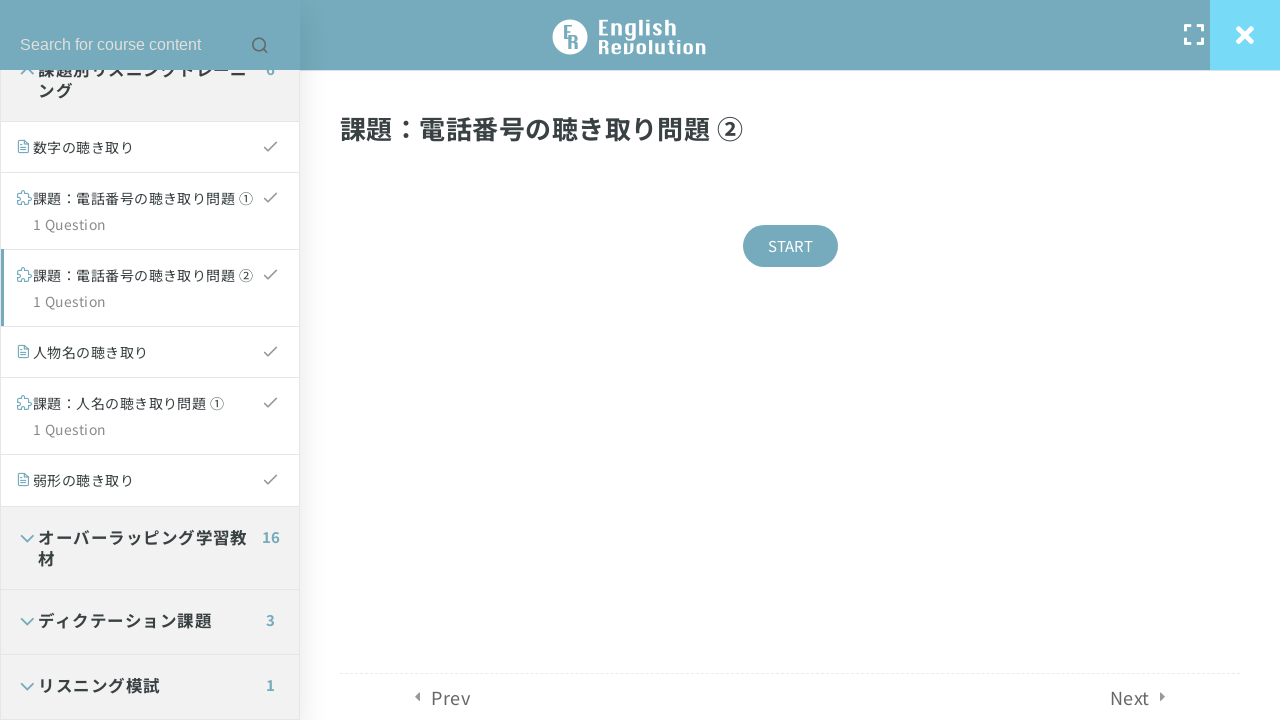

--- FILE ---
content_type: application/javascript
request_url: https://english-revolution.com/wp-content/plugins/learnpress/assets/js/dist/frontend/quiz.min.js?ver=4.3.2.5
body_size: 12034
content:
(()=>{var e={3754:()=>{LP.Hook.addAction("lp-compatible-builder",()=>{LP.Hook.removeAction("lp-compatible-builder"),"undefined"!=typeof elementorFrontend&&[...document.querySelectorAll("#popup-content")][0].addEventListener("scroll",()=>{window.dispatchEvent(new Event("resize"))})}),LP.Hook.addAction("lp-quiz-compatible-builder",()=>(LP.Hook.removeAction("lp-quiz-compatible-builder"),LP.Hook.doAction("lp-compatible-builder"),"undefined"!=typeof elementorFrontend?window.elementorFrontend.init():"undefined"!=typeof vc_js?("undefined"!=typeof vc_round_charts&&vc_round_charts(),"undefined"!=typeof vc_pieChart&&vc_pieChart(),"undefined"!=typeof vc_line_charts&&vc_line_charts(),window.vc_js()):void 0)),LP.Hook.addAction("lp-question-compatible-builder",()=>(LP.Hook.removeAction("lp-question-compatible-builder"),LP.Hook.removeAction("lp-quiz-compatible-builder"),LP.Hook.doAction("lp-compatible-builder"),"undefined"!=typeof elementorFrontend?window.elementorFrontend.init():"undefined"!=typeof vc_js?("undefined"!=typeof vc_round_charts&&vc_round_charts(),"undefined"!=typeof vc_pieChart&&vc_pieChart(),"undefined"!=typeof vc_line_charts&&vc_line_charts(),window.vc_js()):void 0))},2747:e=>{"use strict";function t(e,s){var n;if(Array.isArray(s))for(n=0;n<s.length;n++)t(e,s[n]);else for(n in s)e[n]=(e[n]||[]).concat(s[n])}e.exports=function(e){var s,n={};return t(n,e),(s=function(e){return function(t){return function(s){var r,i,a=n[s.type],o=t(s);if(a)for(r=0;r<a.length;r++)(i=a[r](s,e))&&e.dispatch(i);return o}}}).effects=n,s}},6942:(e,t)=>{var s;!function(){"use strict";var n={}.hasOwnProperty;function r(){for(var e="",t=0;t<arguments.length;t++){var s=arguments[t];s&&(e=a(e,i(s)))}return e}function i(e){if("string"==typeof e||"number"==typeof e)return e;if("object"!=typeof e)return"";if(Array.isArray(e))return r.apply(null,e);if(e.toString!==Object.prototype.toString&&!e.toString.toString().includes("[native code]"))return e.toString();var t="";for(var s in e)n.call(e,s)&&e[s]&&(t=a(t,s));return t}function a(e,t){return t?e?e+" "+t:e+t:e}e.exports?(r.default=r,e.exports=r):void 0===(s=function(){return r}.apply(t,[]))||(e.exports=s)}()}},t={};function s(n){var r=t[n];if(void 0!==r)return r.exports;var i=t[n]={exports:{}};return e[n](i,i.exports,s),i.exports}s.n=e=>{var t=e&&e.__esModule?()=>e.default:()=>e;return s.d(t,{a:t}),t},s.d=(e,t)=>{for(var n in t)s.o(t,n)&&!s.o(e,n)&&Object.defineProperty(e,n,{enumerable:!0,get:t[n]})},s.o=(e,t)=>Object.prototype.hasOwnProperty.call(e,t),s.r=e=>{"undefined"!=typeof Symbol&&Symbol.toStringTag&&Object.defineProperty(e,Symbol.toStringTag,{value:"Module"}),Object.defineProperty(e,"__esModule",{value:!0})};var n={};(()=>{"use strict";s.r(n),s.d(n,{default:()=>We,init:()=>Ze});var e={};s.r(e),s.d(e,{__requestBeforeStartQuiz:()=>ue,__requestCheckAnswerSuccess:()=>fe,__requestShowHintSuccess:()=>_e,__requestStartQuizSuccess:()=>le,__requestSubmitQuiz:()=>de,__requestSubmitQuizSuccess:()=>pe,checkAnswer:()=>we,markQuestionRendered:()=>Se,sendKey:()=>ye,setCurrentPage:()=>oe,setCurrentQuestion:()=>ae,setQuizData:()=>ie,setQuizMode:()=>Ee,showHint:()=>qe,startQuiz:()=>ce,submitQuiz:()=>me,updateUserQuestionAnswers:()=>he,updateUserQuestionFibAnswers:()=>ge});var t={};s.r(t),s.d(t,{getCurrentQuestion:()=>Oe,getData:()=>Ce,getDefaultRestArgs:()=>Ae,getItemStatus:()=>ke,getProp:()=>Qe,getQuestion:()=>Le,getQuestionAnswered:()=>Te,getQuestionMark:()=>Re,getQuestionOptions:()=>Pe,getQuestions:()=>Ie,getQuestionsSelectedAnswers:()=>Me,getQuizAnswered:()=>Ne,getQuizAttempts:()=>be,getUserMark:()=>Ue,isCheckedAnswer:()=>xe,isCorrect:()=>De});const r=window.React,i=window.wp.element,a=window.wp.compose,o=window.wp.data,u=window.wp.i18n,l=e=>{let t;const s=86400;if(e>s)t=(e-e%s)/s,e%=s;else if(e==s)return"24:00";const n=new Date(1e3*e).toUTCString().match(/\d{2}:\d{2}:\d{2}/)[0].split(":");return t&&(n[0]=parseInt(n[0])+24*t),n.join(":")},{Hook:c}=LP,d=()=>{const e=e=>(0,o.select)("learnpress/quiz").getData(e),t=c.applyFilters("quiz-meta-fields",{duration:{title:(0,u.__)("Duration:","learnpress"),name:"duration",content:l(e("duration"))||"--"},passingGrade:{title:(0,u.__)("Passing grade:","learnpress"),name:"passing-grade",content:e("passingGrade")||"--"},questionsCount:{title:(0,u.__)("Questions:","learnpress"),name:"questions-count",content:e("questionIds")?e("questionIds").length:0}});return t&&(0,r.createElement)(r.Fragment,null,(0,r.createElement)("ul",{className:"quiz-intro"},Object.values(t).map((e,t)=>{const s=e.name||t;return(0,r.createElement)("li",{key:`quiz-intro-field-${t}`,className:`quiz-intro-item quiz-intro-item--${s}`},(0,r.createElement)("div",{className:"quiz-intro-item__title",dangerouslySetInnerHTML:{__html:e.title}}),(0,r.createElement)("span",{className:"quiz-intro-item__content",dangerouslySetInnerHTML:{__html:e.content}}))})))};class p extends i.Component{startQuiz=e=>{e&&e.preventDefault();const t=document.querySelector(".lp-button.start");t&&t.setAttribute("disabled","disabled"),t.classList.add("loading");const{startQuiz:s,status:n}=this.props;if("completed"===n){const{confirm:e,isOpen:s}=(0,o.select)("learnpress/modal");if("no"===e((0,u.__)("Are you sure you want to retake the quiz?","learnpress"),this.startQuiz))return!s()&&t&&t.removeAttribute("disabled"),void t.classList.remove("loading")}s()};nav=e=>t=>{let{questionNav:s,currentPage:n,numPages:r,setCurrentPage:i}=this.props;"prev"===e?n>1?n-=1:n="infinity"===s?r:1:n<r?n+=1:n="infinity"===s?1:r,i(n)};moveTo=e=>t=>{t.preventDefault();const{numPages:s,setCurrentPage:n}=this.props;e<1||e>s||n(e)};isLast=()=>{const{currentPage:e,numPages:t}=this.props;return e===t};isFirst=()=>{const{currentPage:e}=this.props;return 1===e};submit=()=>{const{submitQuiz:e}=this.props,{confirm:t}=(0,o.select)("learnpress/modal");"no"!==t((0,u.__)("Are you sure to submit the quiz?","learnpress"),this.submit)&&e()};setQuizMode=e=>()=>{const{setQuizMode:t}=this.props;t(e)};isReviewing=()=>{const{isReviewing:e}=this.props;return e};pageNumbers(e){const{numPages:t,currentPage:s}=this.props;if(t<2)return"";(e={numPages:t,currentPage:s,midSize:1,endSize:1,prevNext:!0,...e||{}}).endSize<1&&(e.endSize=1),e.midSize<0&&(e.midSize=1);const n=[...Array(t).keys()];let i=!1;return(0,r.createElement)("div",{className:"nav-links"},e.prevNext&&!this.isFirst()&&(0,r.createElement)("button",{className:"page-numbers prev","data-type":"question-navx",onClick:this.nav("prev")},(0,u.__)("Prev","learnpress")),n.map(t=>(t+=1)===e.currentPage?(i=!0,(0,r.createElement)("span",{key:`page-number-${t}`,className:"page-numbers current"},t)):t<=e.endSize||e.currentPage&&t>=e.currentPage-e.midSize&&t<=e.currentPage+e.midSize||t>e.numPages-e.endSize?(i=!0,(0,r.createElement)("button",{key:`page-number-${t}`,className:"page-numbers",onClick:this.moveTo(t)},t)):i?(i=!1,(0,r.createElement)("span",{key:`page-number-${t}`,className:"page-numbers dots"},"…")):""),e.prevNext&&!this.isLast()&&(0,r.createElement)("button",{className:"page-numbers next","data-type":"question-navx",onClick:this.nav("next")},(0,u.__)("Next","learnpress")))}render(){const{status:e,questionNav:t,isReviewing:s,showReview:n,numPages:i,question:a,questionsPerPage:o,canRetry:l,retakeNumber:c,requiredPassword:d,allowRetake:p}=this.props,m=["quiz-buttons"];("started"===e||s)&&m.push("align-center"),"questionNav"===t&&m.push("infinity"),this.isFirst()&&m.push("is-first"),this.isLast()&&m.push("is-last");const h=document.querySelector("#popup-sidebar"),g=document.querySelector("#learn-press-quiz-app");let _="";_="started"===e||s?{marginLeft:h&&h.offsetWidth/2,width:g&&g.offsetWidth}:null;let q=" fixed";return"no"==lpQuizSettings.navigationPosition&&(q=" nav-center"),(0,r.createElement)(r.Fragment,null,(0,r.createElement)("div",{className:m.join(" ")},(0,r.createElement)("div",{className:"button-left"+("started"===e||s?q:""),style:_},("completed"===e&&l||-1!==["","viewed"].indexOf(e))&&!s&&!d&&(0,r.createElement)("button",{className:"lp-button start",onClick:this.startQuiz},"completed"===e?`${(0,u.__)("Retake","learnpress")} ${p?"":" "+(c?` (${c})`:"")} `:" "+(0,u.__)("Start","learnpress")),("started"===e||s)&&i>1&&(0,r.createElement)(r.Fragment,null,(0,r.createElement)("div",{className:"questions-pagination"},this.pageNumbers()))),(0,r.createElement)("div",{className:"button-right"},"started"===e&&(0,r.createElement)(r.Fragment,null,("infinity"===t||this.isLast())&&!s&&(0,r.createElement)("button",{className:"lp-button submit-quiz",onClick:this.submit},(0,u.__)("Finish Quiz","learnpress"))),s&&n&&(0,r.createElement)("button",{className:"lp-button back-quiz",onClick:this.setQuizMode("")},(0,u.__)("Result","learnpress")),"completed"===e&&n&&!s&&(0,r.createElement)("button",{className:"lp-button review-quiz",onClick:this.setQuizMode("reviewing")},(0,u.__)("Review","learnpress")))),this.props.message&&!0!==this.props.success&&(0,r.createElement)("div",{className:"learn-press-message error"},this.props.message))}}const m=(0,a.compose)((0,o.withSelect)(e=>{const{getData:t}=e("learnpress/quiz");return{status:t("status"),showCheck:t("instantCheck"),checkedQuestions:t("checkedQuestions"),hintedQuestions:t("hintedQuestions"),questionsPerPage:t("questionsPerPage")}}))(e=>{const{showCheck:t,checkedQuestions:s,hintedQuestions:n,question:i,status:a,type:o,Button:u}=e;if("started"!==a)return!1;const l=(0,r.createElement)(u,{question:i});switch(o){case"hint":return n?!!i.hasHint&&-1===n.indexOf(i.id)&&l:l;case"check":return!!t&&(s?-1===s.indexOf(i.id)&&l:l)}}),h=(0,a.compose)([(0,o.withSelect)(e=>{const{getData:t,getCurrentQuestion:s}=e("learnpress/quiz"),n={id:t("id"),status:t("status"),questionIds:t("questionIds"),questionNav:t("questionNav"),isReviewing:t("reviewQuestions")&&"reviewing"===t("mode"),showReview:t("reviewQuestions"),showCheck:t("instantCheck"),checkedQuestions:t("checkedQuestions"),hintedQuestions:t("hintedQuestions"),numPages:t("numPages"),pages:t("pages"),currentPage:t("currentPage"),questionsPerPage:t("questionsPerPage"),pageNumbers:t("pageNumbers"),keyPressed:t("keyPressed"),canRetry:t("retakeCount")>0&&t("retaken")<t("retakeCount"),retakeNumber:t("retakeCount")>0&&t("retaken")<t("retakeCount")?t("retakeCount")-t("retaken"):null,message:t("messageResponse")||!1,success:void 0===t("successResponse")||t("successResponse"),requiredPassword:t("requiredPassword"),allowRetake:t("allowRetake")};if(1===n.questionsPerPage&&(n.question=s("object")),1===lpQuizSettings.checkNorequizenroll){const e=window.localStorage.getItem("quiz_off_retaken_"+lpQuizSettings.id);t("retakeCount")>e?(n.retakeNumber=t("retakeCount")-e,n.canRetry=!0):n.canRetry=!1}return n.allowRetake&&(n.canRetry=!0),n}),(0,o.withDispatch)((e,{id:t})=>{const{startQuiz:s,setCurrentQuestion:n,submitQuiz:r,setQuizMode:i,showHint:a,checkAnswer:o,setCurrentPage:u}=e("learnpress/quiz");return{startQuiz:s,setCurrentQuestion:n,setQuizMode:i,setCurrentPage:u,submitQuiz(e){r(e)},showHint(e){a(e)},checkAnswer(e){o(e)}}})])(p);class g extends i.Component{showHint=()=>{const{showHint:e,question:t}=this.props;e(t.id,!t.showHint)};render(){const{question:e}=this.props;return e.hint?(0,r.createElement)("button",{className:"btn-show-hint",onClick:this.showHint},(0,r.createElement)("span",null,(0,u.__)("Hint","learnpress"))):""}}const _=(0,a.compose)((0,o.withDispatch)((e,{id:t})=>{const{showHint:s}=e("learnpress/quiz");return{showHint(e,t){s(e,t)}}}))(g);var q=s(6942),f=s.n(q);class w extends i.Component{constructor(){super(...arguments),this.state={loading:!1}}checkAnswer=()=>{const{checkAnswer:e,question:t,answered:s}=this.props;"fill_in_blanks"===t.type&&document.querySelector(`.question-fill_in_blanks[data-id="${t.id}"]`).querySelectorAll(".lp-fib-input > input").forEach(s=>{if(s.value.length>0)return this.setState({loading:!0}),e(t.id),!1}),s&&(e(t.id),this.setState({loading:!0}))};render(){const{answered:e}=this.props;return(0,r.createElement)(r.Fragment,null,(0,r.createElement)("button",{className:f()("lp-button","instant-check",{loading:this.state.loading}),onClick:this.checkAnswer},(0,r.createElement)("span",{className:"instant-check__icon"}),(0,u.__)("Check answers","learnpress"),!e&&(0,r.createElement)("div",{className:"instant-check__info",dangerouslySetInnerHTML:{__html:(0,u.__)("You need to answer the question before checking the answer key.","learnpress")}})))}}const S=(0,a.compose)((0,o.withSelect)((e,{question:{id:t}})=>{const{getQuestionAnswered:s}=e("learnpress/quiz");return{answered:s(t)}}),(0,o.withDispatch)((e,{id:t})=>{const{checkAnswer:s}=e("learnpress/quiz");return{checkAnswer(e){s(e)}}}))(w),E=function(e){const{question:t}=e,s={"instant-check":()=>(0,r.createElement)(m,{type:"check",Button:S,question:t}),hint:()=>(0,r.createElement)(m,{type:"hint",Button:_,question:t})};return(0,r.createElement)(i.Fragment,null,LP.config.questionFooterButtons().map(e=>(0,r.createElement)(i.Fragment,{key:`button-${e}`},s[e]&&s[e]())))},y=window.jQuery,{uniqueId:v,isArray:z,isNumber:P,bind:k}=lodash;class Q extends i.Component{constructor(){super(...arguments),this.state={time:null,showHint:!1},this.$wrap=null}componentDidMount(e){const{question:t,isCurrent:s,markQuestionRendered:n}=this.props;return s&&n(t.id),this.state.time||this.setState({time:new Date}),LP.Hook.doAction("lp-question-compatible-builder"),"undefined"!=typeof MathJax&&void 0!==MathJax.Hub&&MathJax.Hub.Queue(["Typeset",MathJax.Hub]),e}setRef=e=>{this.$wrap=y(e)};parseOptions=e=>(e&&(e=z(e)?e:JSON.parse(CryptoJS.AES.decrypt(e.data,e.key,{format:CryptoJSAesJson}).toString(CryptoJS.enc.Utf8)),e=z(e)?e:JSON.parse(e)),e||[]);getWrapperClass=()=>{const{question:e,answered:t}=this.props,s=["question","question-"+e.type],n=this.parseOptions(e.options);return n.length&&void 0!==n[0].isTrue&&s.push("question-answered"),s};getEditLink=()=>{const{question:e,editPermalink:t}=this.props;return t?t.replace(/post=(.*[0-9])/,`post=${e.id}`):""};editPermalink=e=>(0,u.sprintf)('<a href="%s">%s</a>',e,(0,u.__)("Edit","learnpress"));render(){const{question:e,isShow:t,isShowIndex:s,isShowHint:n,status:a}=this.props,o=LP.questionTypes.default,l=this.getEditLink();l&&jQuery("#wp-admin-bar-edit-lp_question").find(".ab-item").attr("href",l);const c={index:()=>s?(0,r.createElement)("span",{className:"question-index"},s,"."):"",title:()=>(0,r.createElement)("span",{dangerouslySetInnerHTML:{__html:e.title}}),hint:()=>(0,r.createElement)(_,{question:e}),"edit-permalink":()=>l&&(0,r.createElement)("span",{dangerouslySetInnerHTML:{__html:this.editPermalink(l)},className:"edit-link"})},d={title:()=>(0,r.createElement)("h4",{className:"question-title"},LP.config.questionTitleParts().map(e=>(0,r.createElement)(i.Fragment,{key:`title-part-${e}`},c[e]&&c[e]()))),content:()=>(0,r.createElement)("div",{className:"question-content",dangerouslySetInnerHTML:{__html:e.content}}),"answer-options":()=>this.$wrap&&(0,r.createElement)(o,{...this.props,$wrap:this.$wrap}),explanation:()=>e.explanation&&(0,r.createElement)(i.Fragment,null,(0,r.createElement)("div",{className:"question-explanation-content"},(0,r.createElement)("strong",{className:"explanation-title"},(0,u.__)("Explanation","learnpress"),":"),(0,r.createElement)("div",{dangerouslySetInnerHTML:{__html:e.explanation}}))),hint:()=>e.hint&&!e.explanation&&e.showHint&&(0,r.createElement)(i.Fragment,null,(0,r.createElement)("div",{className:"question-hint-content"},(0,r.createElement)("strong",{className:"hint-title"},(0,u.__)("Hint","learnpress"),":"),(0,r.createElement)("div",{dangerouslySetInnerHTML:{__html:e.hint}}))),buttons:()=>"started"===a&&(0,r.createElement)(E,{question:e})},p=LP.config.questionBlocks();return(0,r.createElement)(i.Fragment,null,(0,r.createElement)("div",{className:this.getWrapperClass().join(" "),style:{display:t?"":"none"},"data-id":e.id,ref:this.setRef},p.map(e=>(0,r.createElement)(i.Fragment,{key:`block-${e}`},d[e]?d[e]():""))))}}const b=(0,a.compose)([(0,o.withSelect)((e,{question:{id:t}})=>{const{getData:s,getQuestionAnswered:n,getQuestionMark:r}=e("learnpress/quiz");return{status:s("status"),questions:s("question"),answered:n(t),questionsRendered:s("questionsRendered"),editPermalink:s("editPermalink"),numPages:s("numPages"),mark:r(t)||""}}),(0,o.withDispatch)(e=>{const{updateUserQuestionAnswers:t,updateUserQuestionFibAnswers:s,markQuestionRendered:n}=e("learnpress/quiz");return{markQuestionRendered:n,updateUserQuestionAnswers:t,updateUserQuestionFibAnswers:s}})])(Q);class N extends i.Component{constructor(e){super(...arguments),this.needToTop=!1,this.state={isReviewing:null,currentPage:0,self:this}}static getDerivedStateFromProps(e,t){const s=["isReviewing","currentPage"],n={};for(let r=0;r<s.length;r++)e[s[r]]!==t[s[r]]&&(n[s[r]]=e[s[r]]);return Object.values(n).length?(1===e.questionsPerPage&&(t.self.needToTop=!0),n):null}componentDidUpdate(){this.needToTop&&(jQuery("#popup-content").animate({scrollTop:0}).find(".content-item-scrollable:last").animate({scrollTop:0}),this.needToTop=!1)}startQuiz=e=>{e.preventDefault();const{startQuiz:t}=this.props;t()};isInVisibleRange=(e,t)=>{const{currentPage:s,questionsPerPage:n}=this.props;return s===Math.ceil(t/n)};nav=e=>{const{sendKey:t}=this.props;switch(e.keyCode){case 37:return t("left");case 38:case 40:return;case 39:return t("right");default:e.keyCode>=49&&e.keyCode<=57&&t(e.keyCode-48)}};render(){const{status:e,currentQuestion:t,questions:s,questionsRendered:n,isReviewing:i,questionsPerPage:a}=this.props;let o=!0;return"completed"!==e||i||(o=!1),(0,r.createElement)(r.Fragment,null,(0,r.createElement)("div",{tabIndex:100,onKeyUp:this.nav},(0,r.createElement)("div",{className:"quiz-questions",style:{display:o?"":"none"}},s.map((e,s)=>{const i=!a&&t===e.id,o=n&&-1!==n.indexOf(e.id),u=this.isInVisibleRange(e.id,s+1);return o||!o||u?(0,r.createElement)(b,{key:`loop-question-${e.id}`,isCurrent:i,isShow:u,isShowIndex:!!a&&s+1,questionsPerPage:a,question:e}):""}))))}}const I=(0,a.compose)((0,o.withSelect)((e,t,s)=>{const{getData:n,getQuestions:r}=e("learnpress/quiz");return{status:n("status"),currentQuestion:n("currentQuestion"),questions:r(),questionsRendered:n("questionsRendered"),isReviewing:"reviewing"===n("mode"),numPages:n("numPages"),currentPage:n("currentPage"),questionsPerPage:n("questionsPerPage")||1}}),(0,o.withDispatch)(e=>{const{startQuiz:t,sendKey:s}=e("learnpress/quiz");return{startQuiz:t,sendKey:s}}))(N),C=()=>{const e=(0,o.select)("learnpress/quiz").getData("attempts")||[],t=e&&!!e.length;return!!t&&(0,r.createElement)(r.Fragment,null,(0,r.createElement)("div",{className:"quiz-attempts"},(0,r.createElement)("h4",{className:"attempts-heading"},(0,u.__)("Last Attempt","learnpress")),t&&(0,r.createElement)("table",null,(0,r.createElement)("thead",null,(0,r.createElement)("tr",null,(0,r.createElement)("th",{className:"quiz-attempts__questions"},(0,u.__)("Questions","learnpress")),(0,r.createElement)("th",{className:"quiz-attempts__spend"},(0,u.__)("Time spent","learnpress")),(0,r.createElement)("th",{className:"quiz-attempts__marks"},(0,u.__)("Marks","learnpress")),(0,r.createElement)("th",{className:"quiz-attempts__grade"},(0,u.__)("Passing grade","learnpress")),(0,r.createElement)("th",{className:"quiz-attempts__result"},(0,u.__)("Result","learnpress")))),(0,r.createElement)("tbody",null,e.map((e,t)=>(0,r.createElement)("tr",{key:`attempt-${t}`},(0,r.createElement)("td",{className:"quiz-attempts__questions"},`${e.questionCorrect} / ${e.questionCount}`),(0,r.createElement)("td",{className:"quiz-attempts__spend"},e.timeSpend||"--"),(0,r.createElement)("td",{className:"quiz-attempts__marks"},`${e.userMark} / ${e.mark}`),(0,r.createElement)("td",{className:"quiz-attempts__grade"},e.passingGrade||"-"),(0,r.createElement)("td",{className:"quiz-attempts__result"},`${parseFloat(e.result).toFixed(2)}%`," ",(0,r.createElement)("span",null,e.graduationText))))))))},A=()=>{const{getData:e}=(0,o.select)("learnpress/quiz"),{submitQuiz:t}=(0,o.dispatch)("learnpress/quiz");let s=e("totalTime");const n=e("duration"),a=e("timeSpend"),[u,l]=(0,i.useState)(s);let[c,d]=(0,i.useState)(a);return(0,i.useEffect)(()=>{const e=setInterval(()=>{if(n>0){let s=u;s-=1,s=wp.hooks.applyFilters("js-lp-quiz-remaining_time",s,n),s>0?(l(s),c++,d(n-s)):(clearInterval(e),t())}else c++,d(c),l(c)},1e3);return()=>clearInterval(e)},[u,c]),(0,r.createElement)("div",{className:"countdown"},(0,r.createElement)("i",{className:"lp-icon-stopwatch"}),(0,r.createElement)("span",null,((e=":")=>{const t=[];let n;return a&&(s=a),s<3600?(t.push((u-u%60)/60),t.push(u%60)):s&&(t.push((u-u%3600)/3600),n=u%3600,t.push((n-n%60)/60),t.push(n%60)),t.map(e=>e<10?`0${e}`:e).join(e)})()),(0,r.createElement)("input",{type:"hidden",name:"lp-quiz-time-spend",value:c}))},T=window.wp.url,R=jQuery;let O=null;const L={elLPOverlay:null,elMainContent:null,elTitle:null,elBtnYes:null,elBtnNo:null,elFooter:null,elCalledModal:null,callBackYes:null,instance:null,init(){return!!this.instance||(this.elLPOverlay=R(".lp-overlay"),!!this.elLPOverlay.length&&(O=this.elLPOverlay,this.elMainContent=O.find(".main-content"),this.elTitle=O.find(".modal-title"),this.elBtnYes=O.find(".btn-yes"),this.elBtnNo=O.find(".btn-no"),this.elFooter=O.find(".lp-modal-footer"),R(document).on("click",".close, .btn-no",function(){O.hide()}),R(document).on("click",".btn-yes",function(e){e.preventDefault(),e.stopPropagation(),"function"==typeof L.callBackYes&&L.callBackYes(e)}),this.instance=this,!0))},setElCalledModal(e){this.elCalledModal=e},setContentModal(e,t){this.elMainContent.html(e),"function"==typeof t&&t()},setTitleModal(e){this.elTitle.html(e)}},x=L,D={elBtnFinishCourse:null,elBtnCompleteItem:null,init(){x.init()&&void 0!==lpGlobalSettings&&"yes"===lpGlobalSettings.option_enable_popup_confirm_finish&&(this.elBtnFinishCourse=document.querySelectorAll(".lp-btn-finish-course"),this.elBtnCompleteItem=document.querySelector(".lp-btn-complete-item"),this.elBtnCompleteItem&&this.elBtnCompleteItem.addEventListener("click",e=>{e.preventDefault();const t=e.target.closest("form");x.elLPOverlay.show(),x.setTitleModal(t.dataset.title);const s=document.createElement("div");s.appendChild(document.createTextNode(t.dataset.confirm));const n=s.innerHTML;x.setContentModal('<div class="pd-2em">'+n+"</div>"),x.callBackYes=()=>{t.submit()}}),this.elBtnFinishCourse&&this.elBtnFinishCourse.forEach(e=>e.addEventListener("click",e=>{e.preventDefault();const t=e.target.closest("form");x.elLPOverlay.show(),x.setTitleModal(t.dataset.title),x.setContentModal('<div class="pd-2em">'+t.dataset.confirm+"</div>"),x.callBackYes=()=>{t.submit()}})))}},{debounce:M}=lodash,U=()=>{const[e,t]=(0,i.useState)(0),[s,n]=(0,i.useState)(!1),a=(0,o.useSelect)(e=>e("learnpress/quiz").getData("id"),[]),l=(0,o.useSelect)(e=>e("learnpress/quiz").getData("results"),[]),c=(0,o.useSelect)(e=>e("learnpress/quiz").getData("passingGrade"),[]),d=(0,o.useSelect)(e=>e("learnpress/quiz").getData("submitting"),[]);(0,i.useEffect)(()=>{m();let e="";if(e=l.graduation?l.graduation:l.result>=q?"passed":"failed",e){const t=document.querySelector(`.course-curriculum .course-item.course-item-${a}`);t&&(t.classList.remove("failed","passed"),t.classList.add("has-status","status-completed",e))}const t=[...document.querySelectorAll("#popup-header .items-progress")][0];if(t){const e=t.dataset.totalItems,s=t.querySelector(".items-completed"),n=t.querySelector(".learn-press-progress__active");if(s){const t=document.querySelectorAll("#popup-sidebar .course-curriculum .course-item__status .completed");s.textContent=parseInt(t.length);const r=100-100*parseInt(t.length)/parseInt(e);n.style.left="-"+r+"%"}}},[l]),(0,i.useEffect)(()=>{void 0!==d&&p()},[d]);const p=()=>{const e=document.querySelectorAll(".popup-header__inner");e.length>0&&0===e[0].querySelectorAll("form.form-button-finish-course").length&&(async e=>{const t=await wp.apiFetch({path:(0,T.addQueryArgs)("lp/v1/lazy-load/items-progress",{courseId:lpGlobalSettings.post_id||"",userId:lpGlobalSettings.user_id||""}),method:"GET"}),{data:s}=t;e.innerHTML+=s,e.classList.add("can-finish-course"),D.init()})(e[0])},m=()=>{t(0),n(!1),jQuery.easing._customEasing=function(e,t,s,n,r){return n*Math.sqrt(1-(t=t/r-1)*t)+s},M(()=>{const e=jQuery("<span />").css({width:1,height:1}).appendTo(document.body);e.css("left",0).animate({left:l.result},{duration:1500,step:(e,s)=>{t(e)},done:()=>{n(!0),e.remove(),jQuery("#quizResultGrade").css({transform:"scale(1.3)",transition:"all 0.25s"}),M(()=>{jQuery("#quizResultGrade").css({transform:"scale(1)"})},500)()},easing:"_customEasing"})},l.result>0?1e3:10)()};let h=e;Number.isInteger(e)||(h=parseFloat(e).toFixed(2));const g=190*Math.PI,_={strokeDasharray:`${g} ${g}`,strokeDashoffset:g-h/100*g},q=parseFloat(l.passingGrade||c);let f="";f=l.graduation?l.graduation:h>=q?"passed":"failed";let w="";w=l.graduationText?l.graduationText:"passed"===f?(0,u.__)("Passed","learnpress"):(0,u.__)("Failed","learnpress");const S=["quiz-result",f];return(0,r.createElement)("div",{className:S.join(" ")},(0,r.createElement)("h3",{className:"result-heading"},(0,u.__)("Your Result","learnpress")),(0,r.createElement)("div",{id:"quizResultGrade",className:"result-grade"},(0,r.createElement)("svg",{className:"circle-progress-bar",width:200,height:200},(0,r.createElement)("circle",{className:"circle-progress-bar__circle",stroke:"",strokeWidth:10,style:_,fill:"transparent",r:95,cx:100,cy:100})),(0,r.createElement)("span",{className:"result-achieved"},`${h}%`),(0,r.createElement)("span",{className:"result-require"},q+"%"||0)),s&&(0,r.createElement)("p",{className:"result-message"},w),(0,r.createElement)("ul",{className:"result-statistic"},(0,r.createElement)("li",{className:"result-statistic-field result-time-spend"},(0,r.createElement)("span",null,(0,u.__)("Time spent","learnpress")),(0,r.createElement)("p",null,l.timeSpend)),(0,r.createElement)("li",{className:"result-statistic-field result-point"},(0,r.createElement)("span",null,(0,u.__)("Points","learnpress")),(0,r.createElement)("p",null,l.userMark," / ",l.mark)),(0,r.createElement)("li",{className:"result-statistic-field result-questions"},(0,r.createElement)("span",null,(0,u.__)("Questions","learnpress")),(0,r.createElement)("p",null,l.questionCount)),(0,r.createElement)("li",{className:"result-statistic-field result-questions-correct"},(0,r.createElement)("span",null,(0,u.__)("Correct","learnpress")),(0,r.createElement)("p",null,l.questionCorrect)),(0,r.createElement)("li",{className:"result-statistic-field result-questions-wrong"},(0,r.createElement)("span",null,(0,u.__)("Wrong","learnpress")),(0,r.createElement)("p",null,l.questionWrong)),(0,r.createElement)("li",{className:"result-statistic-field result-questions-skipped"},(0,r.createElement)("span",null,(0,u.__)("Skipped","learnpress")),(0,r.createElement)("p",null,l.questionEmpty)),void 0!==l.minusPoint&&(0,r.createElement)("li",{className:"result-statistic-field result-questions-minus"},(0,r.createElement)("span",null,(0,u.__)("Minus points","learnpress")),(0,r.createElement)("p",null,l.minusPoint))))},F=jQuery,{debounce:H}=lodash,$=()=>{const{submitQuiz:e}=(0,o.dispatch)("learnpress/quiz");(0,i.useEffect)(()=>{const e=F("#popup-content");if(!e.length)return;const t=e.find(".content-item-scrollable:eq(1)"),s=e.find(".quiz-status").offset().top-92;let n=!1;t.on("scroll",()=>{if(t.scrollTop()>=s){if(n)return;n=!0}else{if(!n)return;n=!1}n?e.addClass("fixed-quiz-status"):e.removeClass("fixed-quiz-status")})},[]);const t=()=>{const{confirm:s}=(0,o.select)("learnpress/modal");"no"!==s((0,u.__)("Are you sure to submit the quiz?","learnpress"),t)&&e()},{getData:s,getUserMark:n}=(0,o.select)("learnpress/quiz"),a=s("currentPage"),l=s("questionsPerPage"),c=s("numberQuestionsToDo"),d=s("submitting"),p=(s("duration"),n()),m=["quiz-status"],h=(a-1)*l+1;let g=h+l-1,_="";return g=Math.min(g,c),d&&m.push("submitting"),_=g<c?l>1?(0,u.sprintf)((0,u.__)("Question <span>%d to %d of %d</span>","learnpress"),h,g,c):(0,u.sprintf)((0,u.__)("Question <span>%d of %d</span>","learnpress"),h,c):(0,u.sprintf)((0,u.__)("Question <span>%d of %d</span>","learnpress"),h,g),(0,r.createElement)("div",{className:m.join(" ")},(0,r.createElement)("div",null,(0,r.createElement)("div",{className:"questions-index",dangerouslySetInnerHTML:{__html:_}}),(0,r.createElement)("div",{className:"current-point"},(0,u.sprintf)((0,u.__)("Earned Point: %s","learnpress"),p)),(0,r.createElement)("div",null,(0,r.createElement)("div",{className:"submit-quiz"},(0,r.createElement)("button",{className:"lp-button",id:"button-submit-quiz",onClick:t},d?(0,u.__)("Submitting…","learnpress"):(0,u.__)("Finish Quiz","learnpress"))),(0,r.createElement)(A,null))))},{omit:j,flow:B,isArray:J,chunk:G}=lodash,{camelCaseDashObjectKeys:K}=LP,{get:W,set:Z}=LP.localStorage,Y={},V=(e,t)=>(t.currentPage&&Z(`Q${e.id}.currentPage`,t.currentPage),{...e,...t}),X=B(o.combineReducers,e=>(t,s)=>e(t,s),e=>(t,s)=>e(t,s),e=>(t,s)=>e(t,s))({a:(e={a:1},t)=>e,b:(e={b:2},t)=>e}),ee=(0,o.combineReducers)({blocks:X,userQuiz:(e=Y,t)=>{switch(t.type){case"SET_QUIZ_DATA":1>t.data.questionsPerPage&&(t.data.questionsPerPage=1);const s=G(e.questionIds||t.data.questionIds,t.data.questionsPerPage);return t.data.numPages=s.length,t.data.pages=s,{...e,...t.data,currentPage:W(`Q${t.data.id}.currentPage`)||t.data.currentPage};case"SUBMIT_QUIZ":return{...e,submitting:!0};case"START_QUIZ":case"START_QUIZ_SUCCESS":return((e,t)=>{const s=void 0!==t.results.success&&t.results.success,n=t.results.message||!1,r=G(t.results.results.questionIds,e.questionsPerPage);return e.numPages=r.length,V(e,{checkedQuestions:[],hintedQuestions:[],mode:"",currentPage:1,...t.results.results,successResponse:s,messageResponse:n})})(e,t);case"SET_CURRENT_QUESTION":return Z(`Q${e.id}.currentQuestion`,t.questionId),{...e,currentQuestion:t.questionId};case"SET_CURRENT_PAGE":return Z(`Q${e.id}.currentPage`,t.currentPage),{...e,currentPage:t.currentPage};case"SUBMIT_QUIZ_SUCCESS":return((e,t)=>{localStorage.removeItem(`LP_Quiz_${e.id}_Answered`);const s=e.questions.map(s=>{const n={};return e.reviewQuestions&&(t.results.questions[s.id]?.explanation&&(n.explanation=t.results.questions[s.id].explanation),t.results.questions[s.id]?.options&&(n.options=t.results.questions[s.id].options)),{...s,...n}});return V(e,{submitting:!1,currentPage:1,...t.results,questions:[...s]})})(e,t);case"UPDATE_USER_QUESTION_ANSWERS":return"started"===e.status?((e,t)=>{const{answered:s,id:n}=e,r={...s[t.questionId]||{},answered:t.answers,temp:!0};return n&&localStorage.setItem(`LP_Quiz_${n}_Answered`,JSON.stringify({...e.answered,[t.questionId]:r})),{...e,answered:{...e.answered,[t.questionId]:r}}})(e,t):e;case"UPDATE_USER_QUESTION_FIB_ANSWERS":return"started"===e.status?((e,t)=>{const{id:s}=e,{questionId:n,idInput:r,valueInput:i}=t;return e.answered.hasOwnProperty(n)?e.answered[n].answered[r]=i:e.answered[t.questionId]={answered:{[r]:i},temp:!0},localStorage.setItem(`LP_Quiz_${s}_Answered`,JSON.stringify(e.answered)),e})(e,t):e;case"MARK_QUESTION_RENDERED":return((e,t)=>{const{questionsRendered:s}=e;return J(s)?(s.push(t.questionId),{...e,questionsRendered:[...s]}):{...e,questionsRendered:[t.questionId]}})(e,t);case"SET_QUIZ_MODE":return"reviewing"==t.mode?V(e,{mode:t.mode}):{...e,mode:t.mode};case"SET_QUESTION_HINT":return((e,t)=>{const s=e.questions.map(e=>e.id==t.questionId?{...e,showHint:t.showHint}:e);return{...e,questions:[...s]}})(e,t);case"CHECK_ANSWER":return((e,t)=>{const s=e.questions.map(e=>{if(e.id!==t.questionId)return e;const s={explanation:t.explanation};return t.options&&(s.options=t.options),{...e,...s}}),n={...e.answered,[t.questionId]:t.result};let r=localStorage.getItem(`LP_Quiz_${e.id}_Answered`);return r&&(r={...JSON.parse(r),...n},localStorage.setItem(`LP_Quiz_${e.id}_Answered`,JSON.stringify(r))),{...e,questions:[...s],answered:n,checkedQuestions:[...e.checkedQuestions,t.questionId]}})(e,t);case"SEND_KEY":return{...e,keyPressed:t.keyPressed}}return e}}),te=window.LP.dataControls;function se(){const e=[].slice.call(arguments,2);(0,o.dispatch)(arguments[0])[arguments[1]](...e)}const{camelCaseDashObjectKeys:ne,Hook:re}=LP;function ie(e,t){return{type:"SET_QUIZ_DATA",data:ne(t="string"==typeof e?{[e]:t}:e)}}function ae(e){return{type:"SET_CURRENT_QUESTION",questionId:e}}function oe(e){return{type:"SET_CURRENT_PAGE",currentPage:e}}function ue(e,t,s){return{type:"BEFORE_START_QUIZ"}}function le(e,t,s,n){return re.doAction("quiz-started",e,t,s,n),{type:"START_QUIZ_SUCCESS",quizId:t,courseId:s,userId:n,results:e}}const ce=function*(){const{itemId:e,courseId:t}=(0,o.select)("learnpress/quiz").getDefaultRestArgs();if(!0!==re.applyFilters("before-start-quiz",!0,e,t))return;let s=yield(0,te.apiFetch)({path:"lp/v1/users/start-quiz",method:"POST",data:{item_id:e,course_id:t}});const n=document.querySelector(".lp-button.start");if("error"!==s.status){s=re.applyFilters("request-start-quiz-response",s,e,t);const{results:n}=s,{duration:r,status:i,question_ids:a,questions:o}=n;if(1===lpQuizSettings.checkNorequizenroll){const e="quiz_off_"+lpQuizSettings.id;window.localStorage.removeItem(e);const t={endTime:Date.now()+1e3*r,status:i,question_ids:a,questions:o};window.localStorage.setItem(e,JSON.stringify(t));const s="quiz_off_retaken_"+lpQuizSettings.id;let n=window.localStorage.getItem(s);null===n?n=0:n++,window.localStorage.setItem(s,n)}window.localStorage.removeItem("LP"),window.location.href=s.redirect_url}else{const e=document.querySelector(".quiz-buttons"),t=`<div class="learn-press-message error">${s.message}</div>`;e.insertAdjacentHTML("afterend",t),n.classList.remove("loading")}};function de(){return{type:"SUBMIT_QUIZ"}}function pe(e,t,s){return re.doAction("quiz-submitted",e,t,s),{type:"SUBMIT_QUIZ_SUCCESS",results:e}}function*me(){const{getDefaultRestArgs:e,getQuestionsSelectedAnswers:t}=(0,o.select)("learnpress/quiz"),{itemId:s,courseId:n}=e();if(!0!==re.applyFilters("before-submit-quiz",!0))return;const r=t();if(1===lpQuizSettings.checkNorequizenroll){const e=`quiz_off_${lpQuizSettings.id}`,t=window.localStorage.getItem(e),n=JSON.parse(t),i=`LP_Quiz_${s}_Answered`,a=localStorage.getItem(i);if(null!==a){const e=JSON.parse(a);for(const[t,s]of Object.entries(e))r[t]=s.answered}n.question_ids.forEach(e=>{r[e]||(r[e]="")})}let i=0;const a=document.querySelector("input[name=lp-quiz-time-spend]");a&&(i=a.value);let u=yield(0,te.apiFetch)({path:"lp/v1/users/submit-quiz",method:"POST",data:{item_id:s,course_id:n,answered:r,time_spend:i}});if(u=re.applyFilters("request-submit-quiz-response",u,s,n),"success"===u.status){if(1===lpQuizSettings.checkNorequizenroll){const e="quiz_off_"+lpQuizSettings.id,t=window.localStorage.getItem(e);if(null!==t){const s=JSON.parse(t);s.status=u.results.status,s.results=u.results.results,window.localStorage.setItem(e,JSON.stringify(s)),window.localStorage.removeItem("LP_Quiz_"+lpQuizSettings.id+"_Answered")}}yield se("learnpress/quiz","__requestSubmitQuizSuccess",ne(u.results),s,n)}}function he(e,t,s,n=0,r=0){return{type:"UPDATE_USER_QUESTION_ANSWERS",questionId:e,answers:t}}function ge(e,t,s,n,r=0,i=0){return{type:"UPDATE_USER_QUESTION_FIB_ANSWERS",questionId:e,idInput:t,valueInput:s}}function _e(e,t){return{type:"SET_QUESTION_HINT",questionId:e,showHint:t}}function*qe(e,t){yield se("learnpress/quiz","__requestShowHintSuccess",e,t)}function fe(e,t){return{type:"CHECK_ANSWER",questionId:e,...t}}function*we(e){const{getDefaultRestArgs:t,getQuestionAnswered:s}=(0,o.select)("learnpress/quiz"),{itemId:n,courseId:r}=t(),i=yield(0,te.apiFetch)({path:"lp/v1/users/check-answer",method:"POST",data:{item_id:n,course_id:r,question_id:e,answered:s(e)||""}});if("success"===i.status){if(1===lpQuizSettings.checkNorequizenroll){const t="quiz_off_"+lpQuizSettings.id,s=window.localStorage.getItem(t);if(null!==s){const n=JSON.parse(s),r=i.options;void 0===n.checked_questions?(n.checked_questions=[],n.checked_questions.push(e)):-1===n.checked_questions.indexOf(e)&&n.checked_questions.push(e),void 0===n.question_options?(n.question_options={},n.question_options[e]=r):void 0===n.question_options[e]&&(n.question_options[e]=r),window.localStorage.setItem(t,JSON.stringify(n))}}yield se("learnpress/quiz","__requestCheckAnswerSuccess",e,ne(i))}}function Se(e){return{type:"MARK_QUESTION_RENDERED",questionId:e}}function Ee(e){return{type:"SET_QUIZ_MODE",mode:e}}function ye(e){return setTimeout(()=>{se("learnpress/quiz","sendKey","")},300),{type:"SEND_KEY",keyPressed:e}}const{get:ve,isArray:ze}=lodash,Pe=function(e,t){console.time("parseOptions");let s=Le(e,t).options;return s=ze(s)?s:JSON.parse(CryptoJS.AES.decrypt(s.data,s.key,{format:CryptoJSAesJson}).toString(CryptoJS.enc.Utf8)),s=ze(s)?s:JSON.parse(s),console.timeEnd("parseOptions"),s};function ke(e,t){const s=(0,o.select)("course-learner/user").getItemById(t);return s?ve(s,"userSettings.status"):""}function Qe(e,t,s){return e[t]||s}function be(e,t){const s=(0,o.select)("course-learner/user").getItemById(t);return s?ve(s,"userSettings.attempts"):[]}function Ne(e,t){const s=(0,o.select)("course-learner/user").getItemById(t);return s?ve(s,"userSettings.answered",{}):{}}function Ie(e){const{userQuiz:t}=e,s=ve(t,"questions");return s?Object.values(s):[]}function Ce(e,t){const{userQuiz:s}=e;return t?ve(s,t):s}function Ae(e){const{userQuiz:t}=e;return{itemId:t.id,courseId:t.courseId}}function Te(e,t){const{userQuiz:s}=e;return ve(s,`answered.${t}.answered`)||void 0}function Re(e,t){const{userQuiz:s}=e;return ve(s,`answered.${t}.mark`)||void 0}function Oe(e,t=""){if((ve(e,"userQuiz.questionsPerPage")||1)>1)return!1;const s=ve(e,"userQuiz.currentPage")||1;return ve(e,"object"===t?`userQuiz.questions[${s-1}]`:`userQuiz.questionIds[${s-1}]`)}const Le=function(e,t){const{userQuiz:s}=e;return(0,o.select)("learnpress/quiz").getQuestions().find(e=>e.id==t)};function xe(e,t){return-1!==(ve(e,"userQuiz.checkedQuestions")||[]).indexOf(t)}function De(e,t){}const Me=function(e,t){const s=ve(e,"userQuiz.answered"),n={};for(const e in s)if(s.hasOwnProperty(e)&&(s[e].temp||s[e].blanks)){if(t&&e===t)return s[e].answered;n[e]=s[e].answered}return n};function Ue(e){const t=e.userQuiz||{},{answered:s,negativeMarking:n,questions:r,checkedQuestions:i}=t;let a=0;for(let e in s){if(!s.hasOwnProperty(e))continue;e=parseInt(e);const t=s[e],o=t.questionMark?t.questionMark:function(){const t=r.find(t=>t.id===e);return t?t.point:0}();i.indexOf(e),t.temp||(n?t.answered&&(a=t.correct?a+t.mark:a-o):t.answered&&t.correct&&(a+=t.mark))}return a>0?a:0}var Fe=s(2747),He=s.n(Fe);const $e={ENROLL_COURSE_X:(e,t)=>{}},{controls:je}=LP.dataControls;!function(e){let t=()=>{throw new Error("Dispatching while constructing your middleware is not allowed. Other middleware would not be applied to this dispatch.")};const s={getState:e.getState,dispatch:(...e)=>t(...e)};t=He()($e)(s)(e.dispatch),e.dispatch=t}((0,o.registerStore)("learnpress/quiz",{reducer:ee,selectors:t,actions:e,controls:{...je}}));const{chunk:Be}=lodash;class Je extends i.Component{constructor(e){super(...arguments),this.state={currentPage:1,numPages:0,pages:[]}}componentDidMount(){const{settings:e,setQuizData:t}=this.props,{question_ids:s,questions_per_page:n}=e,r=Be(s,n);e.currentPage=1,e.numPages=r.length,e.pages=r;const i=!!e.id&&localStorage.getItem(`LP_Quiz_${e.id}_Answered`);i&&(e.answered=JSON.parse(i)),t(e)}componentDidUpdate(e,t,s){const{status:n}=e,r=document.querySelector(".quiz-content");void 0!==n&&r&&(r.style.display="none")}startQuiz=e=>{this.props.startQuiz()};render(){const{status:e,isReviewing:t,answered:s}=this.props;wp.hooks.doAction("lp-js-quiz-answer",s,e);const n=-1!==["","completed","viewed"].indexOf(e)||!e,i=-1!==["","viewed",void 0].indexOf(e)||!e;return void 0!==e&&(0,r.createElement)(r.Fragment,null,(0,r.createElement)("div",null,!t&&"completed"===e&&(0,r.createElement)(U,null),!t&&i&&(0,r.createElement)(d,null),"started"===e&&(0,r.createElement)($,null),(-1!==["completed","started"].indexOf(e)||t)&&(0,r.createElement)(I,null),(0,r.createElement)(h,null),n&&!t&&(0,r.createElement)(C,null)))}}const Ge=(0,a.compose)([(0,o.withSelect)(e=>{const{getQuestions:t,getData:s}=e("learnpress/quiz");return{questions:t(),status:s("status"),store:s(),answered:s("answered"),isReviewing:"reviewing"===s("mode"),questionIds:s("questionIds"),checkCount:s("instantCheck"),questionsPerPage:s("questionsPerPage")||1}}),(0,o.withDispatch)(e=>{const{setQuizData:t,startQuiz:s}=e("learnpress/quiz");return{setQuizData:t,startQuiz:s}})])(Je);s(3754);const{modal:{default:Ke}}=LP,We=Ge,Ze=(e,t)=>{if(1===lpQuizSettings.checkNorequizenroll){const e="quiz_off_"+lpQuizSettings.id,s=window.localStorage.getItem(e);if(null!==s){const e=JSON.parse(s);if(t.status=e.status,t.questions=e.questions,"started"===e.status){const s=Date.now();t.total_time=Math.floor((e.endTime-s)/1e3)}else"completed"===e.status&&(t.results=e.results,t.answered=e.results.answered,t.questions=e.results.questions);if(void 0!==e.checked_questions&&(t.checked_questions=e.checked_questions),void 0!==e.question_options)for(const s in t.questions){const n=t.questions[s];void 0!==e.question_options[n.id]&&(n.options=e.question_options[n.id]),t.questions[s]=n}}}wp.element.render((0,r.createElement)(Ke,null,(0,r.createElement)(Ge,{settings:t})),[...document.querySelectorAll(e)][0]),LP.Hook.doAction("lp-quiz-compatible-builder")}})(),(window.LP=window.LP||{}).quiz=n})();

--- FILE ---
content_type: application/javascript
request_url: https://english-revolution.com/wp-content/plugins/learnpress/assets/js/dist/frontend/question-types.min.js?ver=4.3.2.5
body_size: 2980
content:
(()=>{"use strict";var e={d:(s,t)=>{for(var n in t)e.o(t,n)&&!e.o(s,n)&&Object.defineProperty(s,n,{enumerable:!0,get:t[n]})},o:(e,s)=>Object.prototype.hasOwnProperty.call(e,s),r:e=>{"undefined"!=typeof Symbol&&Symbol.toStringTag&&Object.defineProperty(e,Symbol.toStringTag,{value:"Module"}),Object.defineProperty(e,"__esModule",{value:!0})}},s={};e.r(s),e.d(s,{FillInBlanks:()=>f,MultipleChoices:()=>w,QuestionBase:()=>u,SingleChoice:()=>d,TrueOrFalse:()=>m,default:()=>C});const t=window.React,n=window.wp.element,r=window.wp.compose,i=window.wp.data,o=window.wp.i18n,{isArray:a,get:p,set:l}=lodash;class c extends n.Component{constructor(e){super(...arguments);const{question:s}=e;this.state={optionClass:["answer-option"],questionId:0,options:s?this.parseOptions(s.options):[],self:this},e.$wrap&&(this.$wrap=e.$wrap)}static getDerivedStateFromProps(e,s){return s.self.prepare(e,s)}componentDidMount(){const e=this.prepare(this.props,this.state);e&&this.setState(e)}prepare=(e,s)=>{const{question:t}=e;return t&&t.id!==s.questionId?{options:s.self.parseOptions(t.options)}:null};setInputRef=(e,s)=>{this.inputs||(this.inputs={}),this.inputs[s]=e};maybeShowCorrectAnswer=()=>{const{status:e,isCheckedAnswer:s,showCorrectReview:t,isReviewing:n}=this.props;return"completed"===e&&t||s&&!n};maybeDisabledOption=e=>{const{answered:s,status:t,isCheckedAnswer:n}=this.props;return n||"started"!==t};setAnswerChecked=()=>e=>{const{updateUserQuestionAnswers:s,question:t,status:n}=this.props;if("started"!==n)return(0,o.__)("LP Error: can not set answers","learnpress");const r=this.$wrap.find(".option-check"),i=[],a="multi_choice"!==t.type;r.each((e,s)=>{if(s.checked&&(i.push(s.value),a))return!1}),s(t.id,a?i[0]:i)};maybeCheckedAnswer=e=>{const{answered:s}=this.props;return a(s)?!!s.find(s=>s==e):e==s};getOptionType=(e,s)=>{let t="radio";return"multi_choice"===e&&(t="checkbox"),t};isDefaultType=()=>this.props.supportOptions;getWarningMessage=()=>(0,t.createElement)(t.Fragment,null,(0,o.__)("The render function should be overwritten from the base.","learnpress"));getOptionClass=e=>{const{answered:s}=this.props;return["answer-option"]};parseOptions=e=>(e&&(e=a(e)?e:JSON.parse(CryptoJS.AES.decrypt(e.data,e.key,{format:CryptoJSAesJson}).toString(CryptoJS.enc.Utf8)),e=a(e)?e:JSON.parse(e)),e||[]);getOptions=()=>this.state.options||[];isCorrect=()=>{const{answered:e}=this.props;if(!e)return!1;let s,t,n;for(s=0,n=this.getOptions();s<n.length;s++)if(t=n[s],"yes"===t.isTrue&&e==t.value)return!0;return!1};isChecked=()=>{const{question:e}=this.props;return(0,i.select)("learnpress/quiz").isCheckedAnswer(e.id)};getCorrectLabel=()=>{const{status:e,answered:s,question:n}=this.props,r=(LP.config.isQuestionCorrect[n.type]||this.isCorrect).call(this);return this.maybeShowCorrectAnswer()&&(0,t.createElement)("div",{className:"question-response"+(r?" correct":" incorrect")},(0,t.createElement)("span",{className:"label"},r?(0,o.__)("Correct","learnpress"):(0,o.__)("Incorrect","learnpress")),(0,t.createElement)("span",{className:"point"},(0,o.sprintf)((0,o.__)("%d/%d point","learnpress"),r?n.point:0,n.point)))};render(){const{question:e,status:s}=this.props;return(0,t.createElement)("div",{className:"question-answers"},this.isDefaultType()&&(0,t.createElement)("ul",{id:`answer-options-${e.id}`,className:"answer-options"},this.getOptions().map(n=>{const r=`learn-press-answer-option-${n.uid}`;return(0,t.createElement)("li",{className:this.getOptionClass(n).join(" "),key:`answer-option-${n.uid}`},(0,t.createElement)("input",{type:this.getOptionType(e.type,n),className:"option-check",name:"started"===s?`learn-press-question-${e.id}`:"",id:r,ref:e=>{this.setInputRef(e,n.value)},onChange:this.setAnswerChecked(),disabled:this.maybeDisabledOption(n),checked:this.maybeCheckedAnswer(n.value),value:"started"===s?n.value:""}),(0,t.createElement)("label",{htmlFor:r,className:"option-title",dangerouslySetInnerHTML:{__html:n.title||n.value}}))})),!this.isDefaultType()&&this.getWarningMessage(),this.getCorrectLabel())}}const u=c,d=class extends u{getOptionClass=e=>{const{answered:s}=this.props,t=[...this.state.optionClass];return this.maybeShowCorrectAnswer()&&("yes"===e.isTrue&&t.push("answer-correct"),s&&("yes"===e.isTrue?s===e.value&&t.push("answered-correct"):s===e.value&&t.push("answered-wrong"))),t}},{isBoolean:h}=lodash,w=class extends u{isCorrect=()=>{const{answered:e}=this.props;if(h(e)||!e)return!1;let s,t,n;for(s=0,n=this.getOptions();s<n.length;s++)if(t=n[s],"yes"===t.isTrue){if(-1===e.indexOf(t.value))return!1}else if(-1!==e.indexOf(t.value))return!1;return!0};getOptionClass=e=>{const{answered:s}=this.props,t=[...this.state.optionClass];return this.maybeShowCorrectAnswer()&&("yes"===e.isTrue&&t.push("answer-correct"),s&&("yes"===e.isTrue?-1!==s.indexOf(e.value)&&t.push("answered-correct"):-1!==s.indexOf(e.value)&&t.push("answered-wrong"))),t}},m=class extends u{getOptionClass=e=>{const{answered:s}=this.props,t=[...this.state.optionClass];return this.maybeShowCorrectAnswer()&&("yes"===e.isTrue&&t.push("answer-correct"),s&&("yes"===e.isTrue?s===e.value&&t.push("answered-correct"):s===e.value&&t.push("answered-wrong"))),t}};let y=!1;const f=class extends u{componentDidMount(){const{answered:e,question:s}=this.props;e&&[...document.querySelectorAll(".lp-fib-input > input")].map(t=>{parseInt(t.closest(".question").dataset.id)===s.id&&e[t.dataset.id]&&(t.value=e[t.dataset.id])}),this.updateFibAnswer()}componentDidUpdate(e){e.answered||this.updateFibAnswer()}updateFibAnswer=()=>{y||document.addEventListener("input",e=>{const s=e.target;if(s.closest(".lp-fib-input")){const e=s.closest(".question-fill_in_blanks").dataset.id;this.setAnswered(e,s.dataset.id,s.value)}}),y=!0};setAnswered=(e,s,t)=>{const{updateUserQuestionFibAnswers:n,question:r,status:i}=this.props;if("started"!==i)return"LP Error: can not set answers";n(e,s,t)};getCorrectLabel=()=>{const{question:e,mark:s}=this.props;let n=s||0;return s&&(Number.isInteger(s)||(n=s.toFixed(2))),this.maybeShowCorrectAnswer()&&(0,t.createElement)("div",{className:"question-response correct"},(0,t.createElement)("span",{className:"label"},(0,o.__)("Points","learnpress")),(0,t.createElement)("span",{className:"point"},`${n}/${e.point} ${(0,o.__)("point","learnpress")}`),(0,t.createElement)("span",{className:"lp-fib-note"},(0,t.createElement)("span",{style:{background:"#00adff"}}),(0,o.__)("Correct","learnpress")),(0,t.createElement)("span",{className:"lp-fib-note"},(0,t.createElement)("span",{style:{background:"#d85554"}}),(0,o.__)("Incorrect","learnpress")))};convertInputField=e=>{const{answered:s,isReviewing:t,showCorrectReview:n,isCheckedAnswer:r}=this.props;let i=e.title;const o=e?.answers;return e.ids.map((e,a)=>{const p="{{FIB_"+e+"}}";let l="";const c=o?o?.[e]:void 0;var u,d;c||t?(l+=`<span class="lp-fib-answered ${(n||r)&&c?.correct?c?.isCorrect?"correct":"fail":""}">`,c?.isCorrect||(l+=`<span class="lp-fib-answered__answer">${null!==(d=s?.[e])&&void 0!==d?d:""}</span>`),!c?.isCorrect&&c?.correct&&(l+=" → "),l+=`<span class="lp-fib-answered__fill">${null!==(u=c?.correct)&&void 0!==u?u:""}</span>`,l+="</span>"):(l+='<div class="lp-fib-input" style="display: inline-block; width: auto;">',l+='<input type="text" data-id="'+e+'" value="" />',l+="</div>");i=i.replace(p,l)}),i};render(){return(0,t.createElement)(t.Fragment,null,(0,t.createElement)("div",{className:"lp-fib-content"},this.getOptions().map(e=>(0,t.createElement)("div",{key:`blank-${e.uid}`,dangerouslySetInnerHTML:{__html:this.convertInputField(e)||e.value}}))),!this.isDefaultType()&&this.getWarningMessage(),this.getCorrectLabel())}};class g extends n.Component{getQuestion=()=>{const{question:e}=this.props;return LP.Hook.applyFilters("question-types",{single_choice:LP.questionTypes.SingleChoice,multi_choice:LP.questionTypes.MultipleChoices,true_or_false:LP.questionTypes.TrueOrFalse,fill_in_blanks:LP.questionTypes.FillInBlanks})[e.type]};render(){const{question:e,supportOptions:s}=this.props,n={...this.props};n.supportOptions=-1!==s.indexOf(e.type);const r=this.getQuestion()||function(){return(0,t.createElement)("div",{className:"question-types",dangerouslySetInnerHTML:{__html:(0,o.sprintf)((0,o.__)("Question <code>%s</code> invalid!","learnpress"),e.type)}})};return(0,t.createElement)(t.Fragment,null,(0,t.createElement)(r,{...n}))}}const C=(0,r.compose)((0,i.withSelect)((e,{question:{id:s}})=>{const{getData:t,isCheckedAnswer:n}=e("learnpress/quiz");return{supportOptions:t("supportOptions"),isCheckedAnswer:n(s),keyPressed:t("keyPressed"),showCorrectReview:t("showCorrectReview"),isReviewing:"reviewing"===t("mode")}}),(0,i.withDispatch)(()=>({})))(g);(window.LP=window.LP||{}).questionTypes=s})();